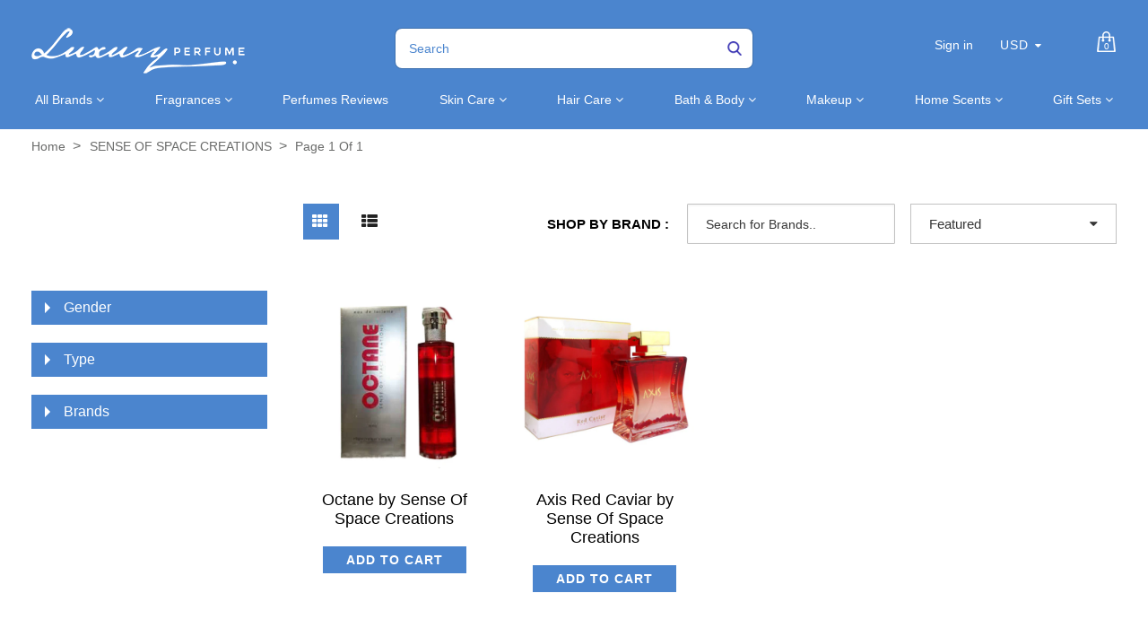

--- FILE ---
content_type: text/css
request_url: https://luxuryperfume.com/cdn/shop/t/37/assets/custom.scss.css?v=91456233749396127641684952234
body_size: -324
content:
.cat_arrow{display:none;float:right}@media (max-width: 767px){.coll_side_bar_togg{position:relative}.coll_side_bar_togg .sidebar-content{display:none;-webkit-box-shadow:0 3px 12px rgba(0,0,0,.175);box-shadow:0 3px 12px #0000002d;position:absolute;top:100%;left:0;width:100%;z-index:9999;background-color:#fff}.coll_side_bar_togg .sidebar-block{margin-bottom:0!important}div#sortButtonWarper{margin-bottom:10px}.sidebar-title.main_slide_toggle{height:40px;padding:10px 15px;border:1px solid #f0f1f5;background-color:#fff;color:#848484;font-size:14px;text-transform:capitalize;margin-bottom:10px}.sidebar-title.main_slide_toggle:before{display:none}.coll_side_bar_togg .sidebar-content ul li{padding:5px 10px}.cat_arrow{display:block}#collection .sortBy{margin-left:10px;margin-right:0!important}span.right_icon{right:10px!important}#collection .show-per-page{margin-bottom:0!important}.show-per-page div#showButtonWarper{margin-bottom:10px}#collection .show-per-page{padding-left:10px;margin-right:0!important}.breadcrumb{margin-bottom:25px!important}}@media (max-width: 560px){#collection .show-per-page{padding-left:5px;padding-right:0!important}#collection .sortBy{padding-right:5px}}@media (max-width: 360px){#collection .show-per-page{padding-left:0}.ui-widget label{font-size:11px}}
/*# sourceMappingURL=/cdn/shop/t/37/assets/custom.scss.css.map?v=91456233749396127641684952234 */
